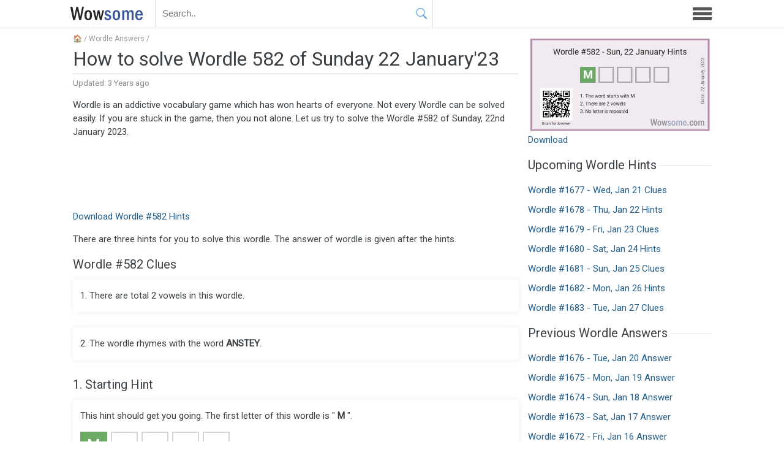

--- FILE ---
content_type: text/html; charset=UTF-8
request_url: https://wowsome.com/wordle/22-january-2023/
body_size: 3402
content:
<!doctype html>
<html lang="en">
<head>
	<title>How to solve Wordle 582 of Sunday 22 January'23</title>
	<meta property="og:title" content="How to solve Wordle 582 of Sunday 22 January'23">
	<meta charset="utf-8">
	<meta name="viewport" id="viewport" content="width=device-width, initial-scale=1">
	<script>if(screen.width<400){document.getElementById('viewport').setAttribute('content','width=400, initial-scale='+(screen.width/400))}</script>
	<link rel="icon" href="/favicon.ico">
	<meta name="twitter:card" content="summary_large_image">
	<link href="/s/style.css?75" rel="stylesheet">
	<link rel="alternate" type="application/atom+xml" href="https://wowsome.com/feed/">
<link rel="canonical" href="https://wowsome.com/wordle/22-january-2023/"><meta name="description" property="og:description" content="Hint #1: First letter of wordle is [ M ]. Hint #2: There are 2 vowels in the word. Hint #3: The wordle rhymes with the word ANSTEY. Answer: The answer to this wordle is .."><meta property="og:image" content="https://wowsome.com/i/wordle/wordle-582-jan-22-2023.jpg">	<link rel="preload" href="https://fonts.googleapis.com/css2?family=Roboto&display=swap" as="style" onload="this.onload=null;this.rel='stylesheet'">
</head>
<body>
<main class="container"><article class="wordle"><div class="breadcrumb"><a href="/">&#127968;</a> / <a href="/wordle/">Wordle Answers</a> /</div><h1>How to solve Wordle 582 of Sunday 22 January'23</h1><time class="time" datetime="2023-01-21T08:13:03+05:30">Updated: 3 Years ago</time><p>Wordle is an addictive vocabulary game which has won hearts of everyone. Not every Wordle can be solved easily. If you are stuck in the game, then you not alone. Let us try to solve the Wordle #582 of Sunday, 22nd January 2023.</p><ins class="adsbygoogle" data-ad-client="ca-pub-5929292452585068" data-ad-slot="3070618641"></ins><script>(adsbygoogle = window.adsbygoogle || []).push({});</script><p><a href="https://wowsome.com/i/wordle/wordle-582-jan-22-2023.jpg">Download Wordle #582 Hints</a></p><p>There are three hints for you to solve this wordle. The answer of wordle is given after the hints.</p><h3 id="hint2">Wordle #582 Clues</h3><div class="panel"><p>1. There are total 2 vowels in this wordle.</p></div><div class="panel"><p>2. The wordle rhymes with the word <b>ANSTEY</b>.</p></div><h3 id="hint1">1. Starting Hint</h3><div class="panel"><p>This hint should get you going. The first letter of this wordle is " <b>M</b> ".</p><p class="wordle-word"><b class="word-right">M</b><b></b><b></b><b></b><b></b></p><p>Now you know that the wordle starts with <b>M</b>,  try to solve the rest of puzzle. Try to solve with only 1 hint. If you face difficulty, then you may read further to see the second and third hints.</p></div><h3>2. Next Hint</h3><div class="panel"><p>Here is the second hint for you. The last letter of this wordle is " <b>Y</b> ".</p><p class="wordle-word"><b class="word-right">M</b><b></b><b></b><b></b><b class="word-right">Y</b></p><p>Ok, so it's clear now that 5th letter of this puzzle is <b>M</b>,  try to solve the rest of puzzle. No need to read further. If you can not solve, then you can use the final hint given below.</p></div><h3 id="hint3">3. Hint No. 3</h3><div class="panel"><p>Ok, this final hint should get you going. The middle letter of this wordle is " <b>T</b> ".</p><p class="wordle-word"><b class="word-right">M</b><b></b><b class="word-right">T</b><b></b><b class="word-right">Y</b></p><p>So the wordle has letter <b>M</b> in center,  use this hint to crack other two letters. Do not check answer without trying. If you can not solve, then you can see the answer given below.</p></div><h3>Answer of Wordle #582</h3><div class="panel"><p>Still not able to solve the wordle #582? Its ok, the puzzle is harder than it looks. The answer to the 22nd January wordle is:</p><p class="wordle-word"><b class="word-right">M</b><b class="word-right">A</b><b class="word-right">T</b><b class="word-right">E</b><b class="word-right">Y</b></p><p>Thinking it wasn't that difficult, right?</p></div><p>So the answer of 22nd January Wordle is <b>MATEY.</b> The meaning of this word is: <i>The conclusive victory in a game of chess that occurs when an opponent's king is threatened with unavoidable capture.</i>.</p></article><aside><p><img src="https://wowsome.com/i/wordle/wordle-582-jan-22-2023.jpg" style="display:block;max-width:100%"><a href="https://wowsome.com/i/wordle/wordle-582-jan-22-2023.jpg">Download</a></p><h3>Upcoming Wordle Hints</h3><ul class="links"><li><a href="/wordle/21-january-2026/">Wordle #1677 - Wed, Jan 21 Clues</a></li><li><a href="/wordle/22-january-2026/">Wordle #1678 - Thu, Jan 22 Hints</a></li><li><a href="/wordle/23-january-2026/">Wordle #1679 - Fri, Jan 23 Clues</a></li><li><a href="/wordle/24-january-2026/">Wordle #1680 - Sat, Jan 24 Hints</a></li><li><a href="/wordle/25-january-2026/">Wordle #1681 - Sun, Jan 25 Clues</a></li><li><a href="/wordle/26-january-2026/">Wordle #1682 - Mon, Jan 26 Hints</a></li><li><a href="/wordle/27-january-2026/">Wordle #1683 - Tue, Jan 27 Clues</a></li></ul><h3>Previous Wordle Answers</h3><ul class="links"><li><a href="/wordle/20-january-2026/">Wordle #1676 - Tue, Jan 20 Answer</a></li><li><a href="/wordle/19-january-2026/">Wordle #1675 - Mon, Jan 19 Answer</a></li><li><a href="/wordle/18-january-2026/">Wordle #1674 - Sun, Jan 18 Answer</a></li><li><a href="/wordle/17-january-2026/">Wordle #1673 - Sat, Jan 17 Answer</a></li><li><a href="/wordle/16-january-2026/">Wordle #1672 - Fri, Jan 16 Answer</a></li><li><a href="/wordle/15-january-2026/">Wordle #1671 - Thu, Jan 15 Answer</a></li><li><a href="/wordle/14-january-2026/">Wordle #1670 - Wed, Jan 14 Answer</a></li></ul><script type="application/ld+json">{"@context":"https://schema.org","@type":"NewsArticle","headline":"How to solve Wordle 582 of Sunday 22 January'23","image":["https://wowsome.com/i/wordle/wordle-582-jan-22-2023.jpg"],"dateModified":"2023-01-21T08:13:03+05:30","author":{"@type":"Organization","name":"Wowsome","logo":{"@type":"ImageObject","url":"https://wowsome.com/i/img/wowsome-logo.png"}}}</script><script type="application/ld+json">{"@context":"https://schema.org","@type":"HowTo","name":"How to solve Wordle 582 of Sunday 22 January'23","step":[{"@type":"HowToStep","name":"The first letter","text":"The wordle #582 begins with the letter M","image":"https://wowsome.com/i/letter/m.jpg","url":"https://wowsome.com/wordle/22-january-2023/#hint1"},{"@type":"HowToStep","name":"Number of vowels","text":"The wordle #582 has 2 vowels","image":"https://wowsome.com/i/letter/2.jpg","url":"https://wowsome.com/wordle/22-january-2023/#hint2"},{"@type":"HowToStep","name":"The last letter","text":"The wordle #582 ends with the letter Y","image":"https://wowsome.com/i/letter/y.jpg","url":"https://wowsome.com/wordle/22-january-2023/#hint3"}],"totalTime":"PT5M"}</script></aside></main>
<header>
	<div class="container">
		<a class="logo" href="/">WOWSOME</a>
		<form id="sForm" action="/search/"><div class="sBox"><input type="text" id="search" autocomplete="off" placeholder="Search.." name="q"><button type="submit" class="sButton" tabindex="-1"></button></div></form>
		<a id="menu" href="#"></a>
		<nav><ul><li><a class="arrow" href="/">Home</a></li><li><a href="/school/">School Directory</a></li><li><a href="/golf-course/">Golf Courses</a></li><li><a href="/zipcode/">Zipcode Finder</a></li><li><a href="/train/">Train Status</a></li><li><a href="/atm/">ATM Locator</a></li><li><a href="/pincode/">Pincode Finder</a></li><li><a href="/stdcode/">STD Code Search</a></li><li><a href="/hospital/">Hospital Search</a></li><li><a href="/bank/">Bank IFSC Codes</a></li><li><a href="/cricket/">Cricket Records</a></li></ul></nav>
	</div>
</header>
<footer><div class="container">&nbsp; &copy; 2021 &middot; <a href="/about/contact/">Contact</a></div></footer>
<div id="popup" class="popup"><div class="popbox"><div id="poptext"><h4 class="popH">Login to vote</h4><form method="post" action="/login/"><button type="submit" class="login loginFB" name="login" value="facebook">Continue with Facebook</button><button type="submit" class="login loginGG" name="login" value="google">Continue with Google</a><button type="submit" class="login loginTW" name="login" value="twitter">Continue with Twitter</button><input type="hidden" id="pushId" name="pushId"></form><div class="separator">or</div><form method="post" class="otp" id="otp"><input type="text" class="input otp-input" placeholder="Enter your Email"><button type="submit" class="button">Get OTP</button></form><input type="hidden" id="user" value="0"></div><a href="#" data-click="popX" id="popX" class="popX">&#x2715;</a></div></div>
<div id="push" class="push"><div class="pushTxt"><h4>Latest poll updates</h4><p>Get notified on trending polls and opinions</p><button type="button" class="button pushN">Not now</button><button type="button" class="button pushY">Yes I'm in</button></div></div>
<div id="message" class="message"></div>
<script defer src="https://code.jquery.com/jquery-2.2.4.min.js"></script><script defer src="/s/script.js?75"></script>
<script async src="https://pagead2.googlesyndication.com/pagead/js/adsbygoogle.js?client=ca-pub-5929292452585068" crossorigin="anonymous"></script></body></html>

--- FILE ---
content_type: text/html; charset=utf-8
request_url: https://www.google.com/recaptcha/api2/aframe
body_size: 266
content:
<!DOCTYPE HTML><html><head><meta http-equiv="content-type" content="text/html; charset=UTF-8"></head><body><script nonce="mu-C_gBvR8HUdqvy0YLCCw">/** Anti-fraud and anti-abuse applications only. See google.com/recaptcha */ try{var clients={'sodar':'https://pagead2.googlesyndication.com/pagead/sodar?'};window.addEventListener("message",function(a){try{if(a.source===window.parent){var b=JSON.parse(a.data);var c=clients[b['id']];if(c){var d=document.createElement('img');d.src=c+b['params']+'&rc='+(localStorage.getItem("rc::a")?sessionStorage.getItem("rc::b"):"");window.document.body.appendChild(d);sessionStorage.setItem("rc::e",parseInt(sessionStorage.getItem("rc::e")||0)+1);localStorage.setItem("rc::h",'1769018680100');}}}catch(b){}});window.parent.postMessage("_grecaptcha_ready", "*");}catch(b){}</script></body></html>